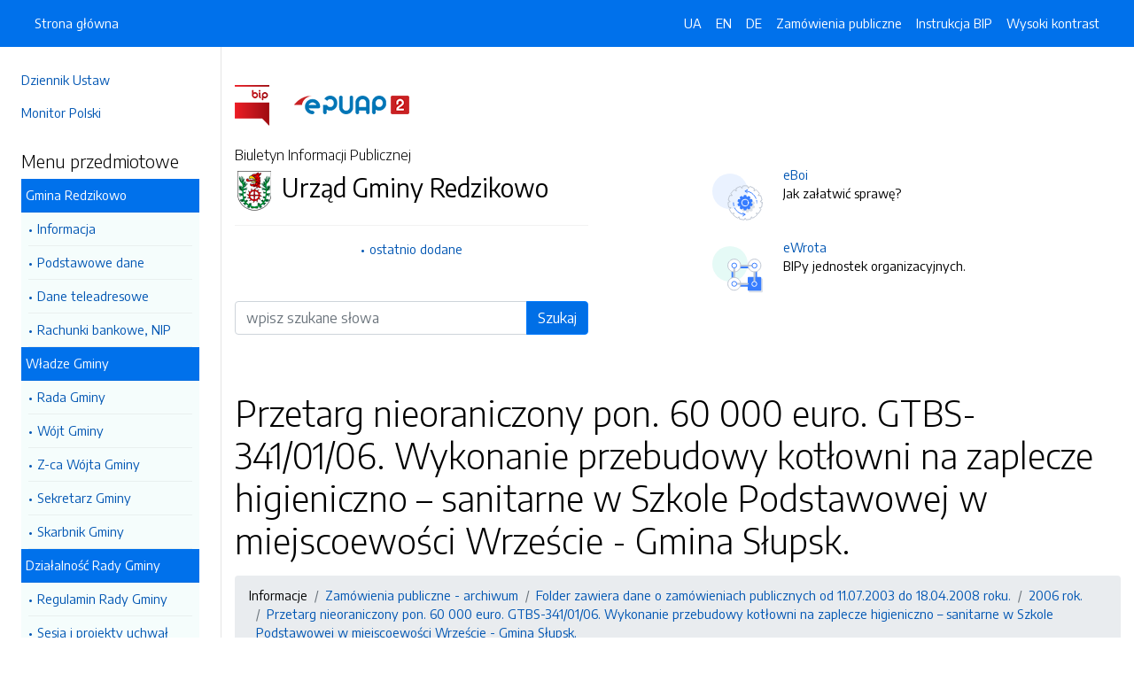

--- FILE ---
content_type: text/html; charset=UTF-8
request_url: https://bip.gminaslupsk.pl/strony/2909.dhtml
body_size: 7750
content:
<!DOCTYPE html>
<html lang="pl">

<head>
    <meta charset="utf-8">
    <meta name="viewport" content="width=device-width, initial-scale=1, shrink-to-fit=no">
    <meta name="description" content="Biuletyn Informacji Publicznej Urząd Gminy Redzikowo">
    <meta name="deklaracja-dostępności" link="/deklaracjadostepnosci.dhtml">

    <link rel="icon" sizes="192x192" href="icon.png?v=1">
    <link rel="apple-touch-icon" href="ios-icon.png">
    <meta name="msapplication-square150x150logo" content="icon_largetile.png">

    <link rel="stylesheet" href="/front/css/bootstrap.min.css" media="screen">
    <link rel="stylesheet" href="/front/css/datatables.min.css" media="screen">
    <link rel="stylesheet" href="/front/css/design.css" media="screen">
    <link rel="stylesheet" href="/front/css/bootstrap-datepicker.standalone.css" media="screen">
    <link rel="stylesheet" href="https://fonts.googleapis.com/css?family=Encode+Sans:300,400,700&amp;subset=latin-ext"
        media="screen">
    <link rel="stylesheet" href="/front/css/print.css" media="print" />
    
    <style>
        h1 {
            color: #000 !important
        }
    </style>
    
    <title>
        Przetarg nieoraniczony pon. 60 000 euro. GTBS-341/01/06. Wykonanie przebudowy kotłowni na zaplecze higieniczno &#8211; sanitarne w Szkole Podstawowej w miejscoewości Wrzeście - Gmina Słupsk. | BIP Urząd Gminy Redzikowo
            </title>
</head>

<body data-lat="54.483037" data-lng="17.047808" data-ulica="Sportowa"     data-budynek="34"     data-kod="76-200" data-miejscowosc="Słupsk">

    <a class="skip kontrast" href="#">Przejdź do strony z wysokim kontrastem</a>
    <a class="skip tresc" href="#main">Przejdź<br /> do treści strony</a>

    <div class="wrapper">
        <nav id="sidebar" class="p-4"><ul class="menu-extra mt-5 mb-4">
    <li><a href="http://dziennikustaw.gov.pl" title="Link do strony Dziennik Ustaw">Dziennik Ustaw</a></li>
    <li><a href="http://monitorpolski.gov.pl" title="Link do strony Monitor Polski">Monitor Polski</a></li>
    </ul>
<p class="h5">Menu przedmiotowe</p>
<ul class="accordion mb-4" id="menuPrzedmiotowe">
        <li id="heading0">
        <a title='Link do zakładki Gmina Redzikowo' class="open_menu">Gmina Redzikowo</a>
        <ul id="collapse0" class="submenu pl-2 pr-2" aria-labelledby="heading0" data-parent="#menuPrzedmiotowe">
                        <li><a href="/strony/menu/5.dhtml" title='Link do zakładki Informacja'>Informacja</a></li>
                        <li><a href="/strony/menu/8.dhtml" title='Link do zakładki Podstawowe dane'>Podstawowe dane</a></li>
                        <li><a href="/strony/menu/9.dhtml" title='Link do zakładki Dane teleadresowe'>Dane teleadresowe</a></li>
                        <li><a href="/strony/menu/10.dhtml" title='Link do zakładki Rachunki bankowe, NIP'>Rachunki bankowe, NIP</a></li>
                    </ul>
    </li>
        <li id="heading1">
        <a title='Link do zakładki Władze Gminy' class="open_menu">Władze Gminy</a>
        <ul id="collapse1" class="submenu pl-2 pr-2" aria-labelledby="heading1" data-parent="#menuPrzedmiotowe">
                        <li><a href="/strony/menu/6.dhtml" title='Link do zakładki Rada Gminy'>Rada Gminy</a></li>
                        <li><a href="/strony/menu/7.dhtml" title='Link do zakładki Wójt Gminy'>Wójt Gminy</a></li>
                        <li><a href="/strony/menu/24.dhtml" title='Link do zakładki Z-ca Wójta Gminy'>Z-ca Wójta Gminy</a></li>
                        <li><a href="/strony/menu/25.dhtml" title='Link do zakładki Sekretarz Gminy'>Sekretarz Gminy</a></li>
                        <li><a href="/strony/menu/26.dhtml" title='Link do zakładki Skarbnik Gminy'>Skarbnik Gminy</a></li>
                    </ul>
    </li>
        <li id="heading2">
        <a title='Link do zakładki Działalność Rady Gminy' class="open_menu">Działalność Rady Gminy</a>
        <ul id="collapse2" class="submenu pl-2 pr-2" aria-labelledby="heading2" data-parent="#menuPrzedmiotowe">
                        <li><a href="/strony/menu/30.dhtml" title='Link do zakładki Regulamin Rady Gminy'>Regulamin Rady Gminy</a></li>
                        <li><a href="/strony/menu/31.dhtml" title='Link do zakładki Sesja i projekty uchwał '>Sesja i projekty uchwał </a></li>
                        <li><a href="/strony/menu/32.dhtml" title='Link do zakładki Posiedzenia Komisji'>Posiedzenia Komisji</a></li>
                        <li><a href="/strony/menu/92.dhtml" title='Link do zakładki Interpelacje i odpowiedzi'>Interpelacje i odpowiedzi</a></li>
                        <li><a href="/strony/menu/93.dhtml" title='Link do zakładki Protokoły Rady'>Protokoły Rady</a></li>
                        <li><a href="/strony/menu/136.dhtml" title='Link do zakładki Młodzieżowa Rada Gminy'>Młodzieżowa Rada Gminy</a></li>
                        <li><a href="/strony/menu/144.dhtml" title='Link do zakładki Rada Seniorów Gminy'>Rada Seniorów Gminy</a></li>
                        <li><a href="/strony/menu/151.dhtml" title='Link do zakładki Anonimizacja nagrań z sesji'>Anonimizacja nagrań z sesji</a></li>
                        <li><a href="/strony/menu/156.dhtml" title='Link do zakładki Zgłoszenia zewnętrzne'>Zgłoszenia zewnętrzne</a></li>
                    </ul>
    </li>
        <li id="heading3">
        <a title='Link do zakładki Prawo lokalne' class="open_menu">Prawo lokalne</a>
        <ul id="collapse3" class="submenu pl-2 pr-2" aria-labelledby="heading3" data-parent="#menuPrzedmiotowe">
                        <li><a href="/strony/menu/12.dhtml" title='Link do zakładki Statut Gminy'>Statut Gminy</a></li>
                        <li><a href="/strony/menu/13.dhtml" title='Link do zakładki Uchwały Rady Gminy'>Uchwały Rady Gminy</a></li>
                        <li><a href="/strony/menu/15.dhtml" title='Link do zakładki Zarządzenia Wójta'>Zarządzenia Wójta</a></li>
                    </ul>
    </li>
        <li id="heading4">
        <a title='Link do zakładki Gospodarka finansowa' class="open_menu">Gospodarka finansowa</a>
        <ul id="collapse4" class="submenu pl-2 pr-2" aria-labelledby="heading4" data-parent="#menuPrzedmiotowe">
                        <li><a href="/strony/menu/33.dhtml" title='Link do zakładki Budżet'>Budżet</a></li>
                        <li><a href="/strony/menu/96.dhtml" title='Link do zakładki Aktualne stawki podatków'>Aktualne stawki podatków</a></li>
                        <li><a href="/strony/menu/129.dhtml" title='Link do zakładki Pomoc publiczna'>Pomoc publiczna</a></li>
                        <li><a href="/strony/menu/137.dhtml" title='Link do zakładki Sprawozdania'>Sprawozdania</a></li>
                        <li><a href="/strony/menu/139.dhtml" title='Link do zakładki Audyty / Protokoły kontroli'>Audyty / Protokoły kontroli</a></li>
                        <li><a href="/strony/menu/41.dhtml" title='Link do zakładki Mienie komunalne'>Mienie komunalne</a></li>
                    </ul>
    </li>
        <li id="heading5">
        <a title='Link do zakładki Urząd Gminy' class="open_menu">Urząd Gminy</a>
        <ul id="collapse5" class="submenu pl-2 pr-2" aria-labelledby="heading5" data-parent="#menuPrzedmiotowe">
                        <li><a href="/strony/menu/94.dhtml" title='Link do zakładki Ogłoszenia i obwieszczenia'>Ogłoszenia i obwieszczenia</a></li>
                        <li><a href="/strony/menu/134.dhtml" title='Link do zakładki Kodeks etyczny'>Kodeks etyczny</a></li>
                        <li><a href="/strony/menu/37.dhtml" title='Link do zakładki Regulamin Organizacyjny / Pracy'>Regulamin Organizacyjny / Pracy</a></li>
                        <li><a href="/strony/menu/38.dhtml" title='Link do zakładki Zadania i kompetencje pracowników'>Zadania i kompetencje pracowników</a></li>
                        <li><a href="/strony/menu/39.dhtml" title='Link do zakładki Wykaz zatrudnionych pracowników'>Wykaz zatrudnionych pracowników</a></li>
                        <li><a href="/strony/menu/40.dhtml" title='Link do zakładki Nabór na stanowiska urzędnicze'>Nabór na stanowiska urzędnicze</a></li>
                        <li><a href="/strony/menu/110.dhtml" title='Link do zakładki Dokumentacja przebiegu i efektów kontroli'>Dokumentacja przebiegu i efektów kontroli</a></li>
                        <li><a href="/strony/menu/141.dhtml" title='Link do zakładki Ochrona danych osobowych'>Ochrona danych osobowych</a></li>
                        <li><a href="/strony/menu/146.dhtml" title='Link do zakładki Koordynator ds. dostępności'>Koordynator ds. dostępności</a></li>
                    </ul>
    </li>
        <li id="heading6">
        <a title='Link do zakładki Oświadczenia majątkowe' class="open_menu">Oświadczenia majątkowe</a>
        <ul id="collapse6" class="submenu pl-2 pr-2" aria-labelledby="heading6" data-parent="#menuPrzedmiotowe">
                        <li><a href="/strony/menu/44.dhtml" title='Link do zakładki Informacje ogólne'>Informacje ogólne</a></li>
                        <li><a href="/strony/menu/45.dhtml" title='Link do zakładki Radni Gminy'>Radni Gminy</a></li>
                        <li><a href="/strony/menu/46.dhtml" title='Link do zakładki Wójt i pracownicy urzędu'>Wójt i pracownicy urzędu</a></li>
                        <li><a href="/strony/menu/47.dhtml" title='Link do zakładki Pracownicy jednostek organizacyjnych gminy'>Pracownicy jednostek organizacyjnych gminy</a></li>
                        <li><a href="/strony/menu/48.dhtml" title='Link do zakładki Pracownicy gminnych osób prawnych'>Pracownicy gminnych osób prawnych</a></li>
                    </ul>
    </li>
        <li id="heading7">
        <a title='Link do zakładki Jednostki organizacyjne gminy' class="open_menu">Jednostki organizacyjne gminy</a>
        <ul id="collapse7" class="submenu pl-2 pr-2" aria-labelledby="heading7" data-parent="#menuPrzedmiotowe">
                        <li><a href="http://www.bip.spbierkowo.slupsk.ug.gov.pl/" title='Link do zakładki SP Bierkowo'>SP Bierkowo</a></li>
                        <li><a href="http://www.bip.spglobino.slupsk.ug.gov.pl/" title='Link do zakładki SP Głobino'>SP Głobino</a></li>
                        <li><a href="http://www.bip.sp-wlynkowko.slupsk.ug.gov.pl/" title='Link do zakładki SP Włynkówko'>SP Włynkówko</a></li>
                        <li><a href="http://www.bip.spwrzescie.slupsk.ug.gov.pl/" title='Link do zakładki SP Wrzeście'>SP Wrzeście</a></li>
                        <li><a href="http://bip.zsjezierzyce.slupsk.ug.gov.pl/" title='Link do zakładki SP Jezierzyce'>SP Jezierzyce</a></li>
                        <li><a href="http://www.bip.zsredzikowo.slupsk.ug.gov.pl/" title='Link do zakładki ZSP Redzikowo'>ZSP Redzikowo</a></li>
                        <li><a href="http://www.bip.zssiemianice.slupsk.ug.gov.pl/" title='Link do zakładki ZSP Siemianice'>ZSP Siemianice</a></li>
                        <li><a href="http://www.bip.przedszkolejezierzyce.slupsk.ug.gov.pl/" title='Link do zakładki Przedszkole Jezierzyce'>Przedszkole Jezierzyce</a></li>
                        <li><a href="http://zlobekiskiereczka.szkolnastrona.pl/bip/" title='Link do zakładki Żłobek "Iskiereczka"'>Żłobek "Iskiereczka"</a></li>
                        <li><a href="http://www.bip.ckibp.slupsk.ug.gov.pl" title='Link do zakładki Centrum Kultury i Biblioteka Publiczna Gminy Redzikowo'>Centrum Kultury i Biblioteka Publiczna Gminy Redzikowo</a></li>
                        <li><a href="http://www.bip.cuw.gminaslupsk.pl" title='Link do zakładki Centrum Usług Wspólnych'>Centrum Usług Wspólnych</a></li>
                        <li><a href="http://www.bip.gops.slupsk.ug.gov.pl/" title='Link do zakładki Centrum Usług Społecznych'>Centrum Usług Społecznych</a></li>
                        <li><a href="https://comlubuczewo.ssdip.bip.gov.pl/" title='Link do zakładki Centrum Opiekuńczo - Mieszkalne w Lubuczewie'>Centrum Opiekuńczo - Mieszkalne w Lubuczewie</a></li>
                    </ul>
    </li>
        <li id="heading8">
        <a title='Link do zakładki Informacje' class="open_menu">Informacje</a>
        <ul id="collapse8" class="submenu pl-2 pr-2" aria-labelledby="heading8" data-parent="#menuPrzedmiotowe">
                        <li><a href="/strony/menu/155.dhtml" title='Link do zakładki Planowanie przestrzenne'>Planowanie przestrzenne</a></li>
                        <li><a href="/strony/menu/95.dhtml" title='Link do zakładki Przetargi -  nieruchomości'>Przetargi -  nieruchomości</a></li>
                        <li><a href="/strony/menu/147.dhtml" title='Link do zakładki Wyniki przetargów'>Wyniki przetargów</a></li>
                        <li><a href="/strony/menu/145.dhtml" title='Link do zakładki Raport o stanie Gminy'>Raport o stanie Gminy</a></li>
                        <li><a href="https://slupsk-bip.alfatv.pl/strony/14946.dhtml" title='Link do zakładki Strategia Rozwoju Gminy na lata 2021-2026'>Strategia Rozwoju Gminy na lata 2021-2026</a></li>
                        <li><a href="/strony/menu/102.dhtml" title='Link do zakładki Rejestry i ewidencje'>Rejestry i ewidencje</a></li>
                        <li><a href="/strony/menu/130.dhtml" title='Link do zakładki Organizacje pozarządowe/ Konsultacje społeczne'>Organizacje pozarządowe/ Konsultacje społeczne</a></li>
                        <li><a href="/strony/menu/142.dhtml" title='Link do zakładki Efektywność energetyczna'>Efektywność energetyczna</a></li>
                        <li><a href="http://eboi.slupsk.ug.gov.pl/dokumenty/pokaz/278.dhtml" title='Link do zakładki Zgromadzenia'>Zgromadzenia</a></li>
                        <li><a href="/strony/menu/19.dhtml" title='Link do zakładki Ochrona środowiska'>Ochrona środowiska</a></li>
                        <li><a href="https://platformazakupowa.pl/pn/ug_slupsk/proceedings" title='Link do zakładki Zamówienia publiczne -aktualne'>Zamówienia publiczne -aktualne</a></li>
                        <li><a href="/zamowienia.dhtml" title='Link do zakładki Zamówienie publiczne'>Zamówienie publiczne</a></li>
                        <li><a href="/strony/menu/149.dhtml" title='Link do zakładki Plan postępowań'>Plan postępowań</a></li>
                        <li><a href="/strony/menu/104.dhtml" title='Link do zakładki Zamówienia publiczne - archiwum'>Zamówienia publiczne - archiwum</a></li>
                        <li><a href="/strony/menu/105.dhtml" title='Link do zakładki Wyniki postępowania - archiwum'>Wyniki postępowania - archiwum</a></li>
                        <li><a href="/strony/menu/21.dhtml" title='Link do zakładki Ogłoszenia i zawiadomienia'>Ogłoszenia i zawiadomienia</a></li>
                        <li><a href="/strony/menu/17.dhtml" title='Link do zakładki Zarządzanie kryzysowe'>Zarządzanie kryzysowe</a></li>
                        <li><a href="/strony/menu/138.dhtml" title='Link do zakładki Petycje / Wnioski'>Petycje / Wnioski</a></li>
                        <li><a href="/strony/menu/42.dhtml" title='Link do zakładki Wybory'>Wybory</a></li>
                        <li><a href="/strony/menu/108.dhtml" title='Link do zakładki Sport'>Sport</a></li>
                        <li><a href="https://gminaslupsk.pl/pliki/gminaslupsk/pliki/2023/rejestr_zlobkow_2023.pdf" title='Link do zakładki Rejestr żłobków na terenie Gminy'>Rejestr żłobków na terenie Gminy</a></li>
                        <li><a href="/strony/menu/154.dhtml" title='Link do zakładki Zgłaszanie naruszeń prawa'>Zgłaszanie naruszeń prawa</a></li>
                        <li><a href="/strony/menu/153.dhtml" title='Link do zakładki Ponowne wykorzystanie inf. sektora publicznego'>Ponowne wykorzystanie inf. sektora publicznego</a></li>
                    </ul>
    </li>
        <li id="heading9">
        <a title='Link do zakładki Gminne Spółki prawa handlowego' class="open_menu">Gminne Spółki prawa handlowego</a>
        <ul id="collapse9" class="submenu pl-2 pr-2" aria-labelledby="heading9" data-parent="#menuPrzedmiotowe">
                        <li><a href="http://bip.osir.slupsk.ug.gov.pl/" title='Link do zakładki OSIR'>OSIR</a></li>
                        <li><a href="http://www.bip.zgkjezierzyce.slupsk.ug.gov.pl/" title='Link do zakładki ZGK'>ZGK</a></li>
                        <li><a href="http://bip.gtbs.slupsk.ug.gov.pl/strony/menu/4.dhtml" title='Link do zakładki GTBS'>GTBS</a></li>
                        <li><a href="/strony/menu/158.dhtml" title='Link do zakładki Dokumenty spółek'>Dokumenty spółek</a></li>
                    </ul>
    </li>
        <li id="heading10">
        <a title='Link do zakładki Jednostki pomocnicze' class="open_menu">Jednostki pomocnicze</a>
        <ul id="collapse10" class="submenu pl-2 pr-2" aria-labelledby="heading10" data-parent="#menuPrzedmiotowe">
                        <li><a href="/strony/menu/58.dhtml" title='Link do zakładki Sołectwa'>Sołectwa</a></li>
                    </ul>
    </li>
        <li id="heading11">
        <a title='Link do zakładki Rządowe Centrum Legislacji' class="open_menu">Rządowe Centrum Legislacji</a>
        <ul id="collapse11" class="submenu pl-2 pr-2" aria-labelledby="heading11" data-parent="#menuPrzedmiotowe">
                        <li><a href="http://dziennikustaw.gov.pl/" title='Link do zakładki DZIENNIK USTAW'>DZIENNIK USTAW</a></li>
                        <li><a href="http://monitorpolski.gov.pl/" title='Link do zakładki MONITOR POLSKI'>MONITOR POLSKI</a></li>
                    </ul>
    </li>
        <li id="heading12">
        <a title='Link do zakładki Stan sprawy' class="open_menu">Stan sprawy</a>
        <ul id="collapse12" class="submenu pl-2 pr-2" aria-labelledby="heading12" data-parent="#menuPrzedmiotowe">
                        <li><a href="http://gminaslupsk.pl/form/stan_sprawy.htm" title='Link do zakładki Stan mojej sprawy'>Stan mojej sprawy</a></li>
                    </ul>
    </li>
    </ul>
<p class="h5">Serwis Biuletynu</p>
<ul class="menu-extra mb-3">
    <li><a href="/redakcja.dhtml" title="Link do zakładki Redakcja">Redakcja</a></li>
    <li><a href="/mapa.dhtml" title="Link do zakładki Mapa serwisu">Mapa serwisu</a></li>
    <li><a href="/zmiany.dhtml" title="Link do zakładki Rejestr zmian">Rejestr zmian</a></li>
    <li><a href="/instrukcja.dhtml" title="Link do zakładki Instrukcja obsługi">Instrukcja obsługi</a></li>
    <li><a href="/statystyki.dhtml" title="Link do zakładki Link do strony ze statystykami BIPa">Statystyki</a></li>
    <li><a href="/politykaprywatnosci.dhtml" title="Link do zakładki Link do polityki prywatności">Polityka prywatności</a></li>
    <li><a href="/deklaracjadostepnosci.dhtml" title="Link do zakładki Deklaracja dostępności">Deklaracja dostępności</a></li>
</ul></nav>
        <div id="content">
            <nav class="navbar fixed-top navbar-expand-lg navbar-dark bg-primary">
    <div class="container-fluid">
        <a href="#" id="sidebarCollapse" class="d-lg-none" title="Ukryj/pokaż menu przedmiotowe">
            <span class="navbar-toggler-icon"></span>
        </a>
        <a href="#" class="d-lg-none ml-auto" data-toggle="collapse" data-target="#navbarSupportedContent" aria-controls="navbarSupportedContent" aria-expanded="false" aria-label="Toggle navigation">
            <span class="navbar-toggler-icon"></span><span class="sr-only text-white">Otwórz</span>
        </a>
        <div class="collapse navbar-collapse" id="navbarSupportedContent">
            <ul class="navbar-nav">
                <li class="nav-item active">
                    <a class="nav-link" title="Link do Strona główna" href="/">Strona główna</a>
                </li>
            </ul>
            <ul class="nav navbar-nav ml-auto">
                <li class="nav-item active"><a class="nav-link trans" href="https://bip-gminaslupsk-pl.translate.goog/?_x_tr_sl=pl&_x_tr_tl=uk" data-link="#googtrans/uk" data-link="#googtrans/uk" title="Ukraińska wersja językowa">UA</a></li>
                <li class="nav-item active"><a class="nav-link trans" href="https://bip-gminaslupsk-pl.translate.goog/?_x_tr_sl=pl&_x_tr_tl=en" data-link="#googtrans/en" title="Angielska wersja językowa">EN</a></li>
                <li class="nav-item active"><a class="nav-link trans" href="https://bip-gminaslupsk-pl.translate.goog/?_x_tr_sl=pl&_x_tr_tl=de" data-link="#googtrans/de" title="Niemiecka wersja językowa">DE</a></li>
                <li class="nav-item active">
                    <a class="nav-link" href="/zamowienia.dhtml" title="Link do zakładki Zamówienia publiczne">Zamówienia publiczne</a>
                </li>
                <li class="nav-item active">
                    <a class="nav-link" href="/instrukcja.dhtml" title="Link do zakładki Instrukcja obsługi">Instrukcja BIP</a>
                </li>
                                <li class="nav-item active">
                    <a class="nav-link kontrast" href="#" title="Wejsja strony z wysokim kontrastem">Wysoki kontrast</a>
                </li>
            </ul>
        </div>
    </div>
</nav>
<header class="mt-md-5 pt-5 pb-5">
    <div class="container">
        <div class="row align-items-lg-center">
            <div class="col-xl-5 col-lg-6">
                <div>
                    <a href="https://www.gov.pl/bip" title="Link do strony www.gov.pl/bip"><img src="/front/img/logo-bip.png" class="pr-4" alt="Logo BIP" /></a>
                    <a href="https://epuap.gov.pl" title="Link do strony epuap.gov.pl"><img src="/front/img/logo-epuap.png" alt="Logo ePUAP" /></a>
                </div>
                <div class="mt-4 h6">Biuletyn Informacji Publicznej</div>
                <div class="d-flex mt-4 mt-md-2">
                    <div class="d-flex d-flex align-items-start align-items-center">
                        <img src="https://alfatv.pl/images/herby/herb_gminaslupsk.png" height="45" alt="herb jednostki" />
                    </div>
                    <div class="d-flex align-items-center h3 pl-2"><strong>Urząd Gminy Redzikowo</strong></div>
                </div>
                <ul class="mt-3 pt-3 b-t menu-info">
                    <li><a href="/ostatnie.dhtml" title="10 ostatnio dodanych pozycji do BIPa">ostatnio dodane</a></li>
                </ul>
                                <form action="/szukaj/dokumenty.dhtml" method="post" class="mt-5 mb-3">
                    <label class="sr-only" for="wyszukiwarka">Wyszukiwarka</label>
                    <div class="input-group">
                        <input type="search" id="wyszukiwarka" name="szukaj" class="form-control" placeholder="wpisz szukane słowa">
                        <div class="input-group-append">
                            <button type="submit" style="background-color: #006FE6" class="btn btn-primary btn-wide">Szukaj</button>
                        </div>
                    </div>
                    <!-- <ul class="pt-3 menu-info">
                        <li><a href="/szukaj.dhtml" title="Wyszukiwarka zaawansowana">wyszukiwanie zaawansowane</a></li>
                    </ul> -->
                </form>
                            </div>
            <div class="col-xl-6 offset-xl-1 col-lg-6">
                                                <div class="d-flex ml-lg-4 mt-4">
                    <div class="d-flex d-flex align-items-start align-items-center pr-3">
                        <span class="btn btn-icon btn-lg btn-soft-primary rounded-circle">
                            <img src="/front/img/icon-eboi.svg" alt="System eBoi" style="height: 40px" >
                        </span>
                    </div>
                    <div class="d-flex align-items-center pl-4">
                        <p><a href="http://eboi.slupsk.ug.gov.pl" title="Link do strony Elektroniczne Biuto Obsługi Interesanta">eBoi</a><br />Jak załatwić sprawę?</p>
                    </div>
                </div>
                                                <div class="d-flex ml-lg-4 mt-4">
                    <div class="d-flex d-flex align-items-start align-items-center pr-3">
                        <span class="btn btn-icon btn-lg btn-soft-success rounded-circle">
                            <img src="/front/img/icon-ewrota.svg" alt="System eWrota" style="height: 40px" >
                        </span>
                    </div>
                    <div class="d-flex align-items-center pl-4">
                        <p><a href="http://e-wrota.slupsk.ug.gov.pl" title="Link do strony Elektroniczne Wrota">eWrota</a><br />BIPy jednostek organizacyjnych.</p>
                    </div>
                </div>
                                            </div>
        </div>
    </div>
</header>            <div class="container" id="dokument">
                <div class="row">
                    <div class="col-12">
<h1 tabindex="-1" id="main">Przetarg nieoraniczony pon. 60 000 euro. GTBS-341/01/06. Wykonanie przebudowy kotłowni na zaplecze higieniczno &#8211; sanitarne w Szkole Podstawowej w miejscoewości Wrzeście - Gmina Słupsk.</h1>
<nav class="mt-3 mb-3" aria-label="breadcrumb">
    <ol class="breadcrumb">
        <li class="breadcrumb-item"><a>Informacje</a></li><li class="breadcrumb-item"><a href="/strony/menu/104.dhtml">Zamówienia publiczne - archiwum</a></li><li class="breadcrumb-item"><a href="/strony/2802.dhtml">Folder zawiera dane o zamówieniach publicznych od 11.07.2003 do 18.04.2008 roku.</a></li><li class="breadcrumb-item"><a href="/strony/2806.dhtml">2006 rok.</a></li><li class="breadcrumb-item"><a href="/strony/2909.dhtml">Przetarg nieoraniczony pon. 60 000 euro. GTBS-341/01/06. Wykonanie przebudowy kotłowni na zaplecze higieniczno &#8211; sanitarne w Szkole Podstawowej w miejscoewości Wrzeście - Gmina Słupsk.</a></li>    </ol>
</nav>
<div class="clearfix">GTBS-341/01/06 Słupsk 16.01.2006r. <br />
<br />
G M I N A S Ł U P S K <br />
UL. SPORTOWA 34 <br />
76-200 SŁUPSK <br />
tel. (059) 8428-460 tel./fax.(059) 8429-254 <br />
<br />
OGŁASZA PRZETARG NIEOGRANICZONY <br />
<br />
o wartości szacunkowej poniżej r&oacute;wnowartości 60 000 EURO <br />
realizowany na podstawie ustawy z dnia 29 stycznia 2004r. Prawo Zam&oacute;wień Publicznych (Dz. U. z dnia 9 lutego 2004, Nr 19 poz. 177 z p&oacute;źn. zm.), zwanej dalej &bdquo;ustawą&rdquo; na: <br />
wykonanie przebudowy kotłowni na zaplecze higieniczno &ndash; sanitarne oraz modernizacja pomieszczeń kuchnennych i WC w Szkole Podstawowej we Wrześciu. <br />
<br />
1. Specyfikacja istotnych warunk&oacute;w zam&oacute;wienia (SIWZ) znajduje się do odbioru w budynku Urzędu Gminy w Słupsk w pokoju nr 10 &ndash; cena 150,00 zł. <br />
2. Przedmiot przetargu obejmuje wykonanie przebudowy kotłowni na zaplecze higieniczno &ndash; sanitarne w Szkole Podstawowej we Wrześciu. (CPV: 45262700-8 ) <br />
- istniejący budynek kotłowni stanowi jednokondygnacyjną, niezależną konstrukcyjnie, oddzieloną dylatacją część budynku szkoły, <br />
- pow. użytkowa przed zmianą 134,37 m&sup2;, <br />
- pow. użytkowa po zmianie 131,60 m&sup2;, <br />
- pow. zabudowy 161,28 m&sup2;, <br />
- wysokość netto w kalenicy stropodachu 3,65 m, <br />
- wysokość netto przy okapie 3,20 m, <br />
- wyposażenie budynku: instalacja wod-kan, instalacja wentylacji, instalacja elektryczna, <br />
instalacja grzewcza &ndash; ( dostawa ciepła w oparciu o istniejącą w szkole kotłownię). <br />
3. Zamawiający nie dopuszcza możliwości składania ofert częściowych oraz składania oferty wariantowej. <br />
4. Zamawiający przewiduje zam&oacute;wienia uzupełniające. <br />
5. Termin wykonania zam&oacute;wienia: do 11 sierpnia 2006r. <br />
6. O udzielenie przedmiotowego zam&oacute;wienia mogą się ubiegać wykonawcy, kt&oacute;rzy nie podlegają wykluczeniu ustawowemu, spełniają warunki określone w art. 22 ust. 1 ustawy oraz warunki określone w SIWZ w szczeg&oacute;lności: <br />
a) posiadają doświadczenie w zakresie rob&oacute;t stanowiących przedmiot przetargu tj. wykonali w <br />
okresie pięciu ostatnich lat licząc od daty wszczęcia niniejszego postępowania, a jeżeli okres prowadzenia działalności jest kr&oacute;tszy - w tym okresie co najmniej jedną robotę budowlaną dot. budowy obiekt&oacute;w o podobnym charakterze o wartości brutto nie mniejszej niż cena zadeklarowana w ofercie przez wykonawcę, <br />
b) dysponują osobami uprawnionymi do pełnienia samodzielnych funkcji w budownictwie, kt&oacute;re: <br />
- posiadają uprawnienia zawodowe do prowadzenia rob&oacute;t objętych przedmiotem zam&oacute;wienia w branżach: budowlanej, sanitarnej, elektrycznej. <br />
- są członkami odpowiednich izb samorządu zawodowego. <br />
7. Zamawiający żąda wadium w wysokości 3000 zł. <br />
8. Zamawiający żąda zabezpieczenia należytego wykonania umowy w wysokości 5% ceny całkowitej podanej w ofercie. <br />
9. Osobą uprawnioną do kontakt&oacute;w z Wykonawcami jest p. Danuta Terpiłowska - tel. 0(59) 842-84-69 (wew. 54) oraz p. Mariusz Początko - tel. 0(59) 842-84-69 (wew. 21). <br />
10. Kryterium oceny ofert: CENA &ndash; 100%. <br />
11. Oferty należy składać w sekretariacie UG Słupsk. Termin składania ofert upływa dnia 17 luty 2006r., o godz. 10.00. <br />
12. Otwarcie ofert nastąpi dnia 17 luty 2006r., o godz. 10.15 w siedzibie Zamawiającego w sali konferencyjnej Urzędu Gminy w Słupsku. <br />
13. Termin związania ofertą wynosi: 30 dni.</div><h2 class="mt-5 mb-3">Metadane - wyciąg z rejestru zmian</h2>
<table class="table table-bordered table-striped">
    <thead>
        <tr>
            <th>Akcja</th>
            <th>Osoba</th>
            <th>Data</th>
        </tr>
    </thead>
    <tbody>
        <tr>
            <td>Dodanie dokumentu:</td>
            <td>Piotr Stawiszyński</td>
            <td>24-04-2008 13:09</td>
        </tr>
        <tr>
            <td>Osoba, która wytworzyła informację lub odpowiada za treść informacji:</td>
            <td></td>
            <td>24-04-2008</td>
        </tr>
        <tr>
            <td>Ostatnia aktualizacja:</td>
            <td>-</td>
            <td>24-04-2008 13:09</td>
        </tr>
    </tbody>
</table>
</div>
                </div>
            </div>
        </div>
    </div>
    <div id="svg-section-bott">
    <figure class="ie-irregular-shape-2-bottom">
        <img class="js-svg-injector" src="/front/img/section-bottom.svg" alt="" />
    </figure>
</div>
<footer class="pt-5 pb-5">
    <div class="container">
        <div class="row justify-content-center">
            <div class="col-lg-4 pb-5">
                <p class="text-center">Urząd Gminy Redzikowo</p>
                    <p class="text-center">ul. Sportowa 34                    <br />76-200, Słupsk
                    <br />Pomorskie
                </p>
                <p class="text-center"><a href="http://www.gminaredzikowo.pl" title="Link do strony internetowej jednostki">www.gminaredzikowo.pl</a></p>
            </div>
            <div class="col-12 b-t pt-5">
                <div class="text-center">Biuletyn Informacji Publicznej v87.2.a.1. <a href="https://wave.webaim.org/report#/https://bip.gminaslupsk.pl" title="Link do strony z walidatorem">BIP zgodny z WCAG 2.1</a></div>
                <div class="text-center">&copy; 2003 - 2026  Wszystkie prawa zastrzeżone. <a href="https://alfatv.pl" title="Link do strony Wytwórnia Telewizyjno-Filmowa Alfa">Wytwórnia Telewizyjno-Filmowa Alfa Sp. z o.o.</a>
                                </div>
            </div>
        </div>
    </div>
</footer>    <script src="https://code.jquery.com/jquery-3.3.1.min.js"></script>
    <script src="https://stackpath.bootstrapcdn.com/bootstrap/4.3.1/js/bootstrap.min.js"></script>
    <script src="https://cdn.datatables.net/1.10.19/js/jquery.dataTables.min.js"></script>
    <script src="https://cdn.datatables.net/1.10.19/js/dataTables.bootstrap4.min.js"></script>
    <script src="https://cdn.datatables.net/responsive/2.2.3/js/dataTables.responsive.min.js"></script>
    <script src="https://cdn.datatables.net/responsive/2.2.3/js/responsive.bootstrap4.min.js"></script>
    <script src="/front/js/bootstrap-datepicker.js"></script>
    <script src="/front/js/bootstrap-datepicker.pl.min.js"></script>
    <script src="/front/js/js.js"></script>

    <script type="text/javascript">
        $(document).ready(function () {
            $('.kontrast').on('click', function () {
                $.ajax("/kontrast/set.dhtml").done(function () {
                    window.location.reload(true);
                })
            });

            $('#sidebarCollapse').on('click', function () {
                $('#sidebar').toggleClass('active');
            });

            $(".accordion-toggle").focus(function () {
                $(this).trigger("click");
            });

            $("table").addClass('table table-bordered').wrap('<div class="table-responsive"/>').css("width", "100%");

            $("#dokument iframe").wrap('<div class="embed-responsive embed-responsive-16by9"/>');
            $("#dokument iframe").addClass('embed-responsive-item');

            $('#dokument img').addClass('img-fluid');
        });
    </script>
</body>

</html>